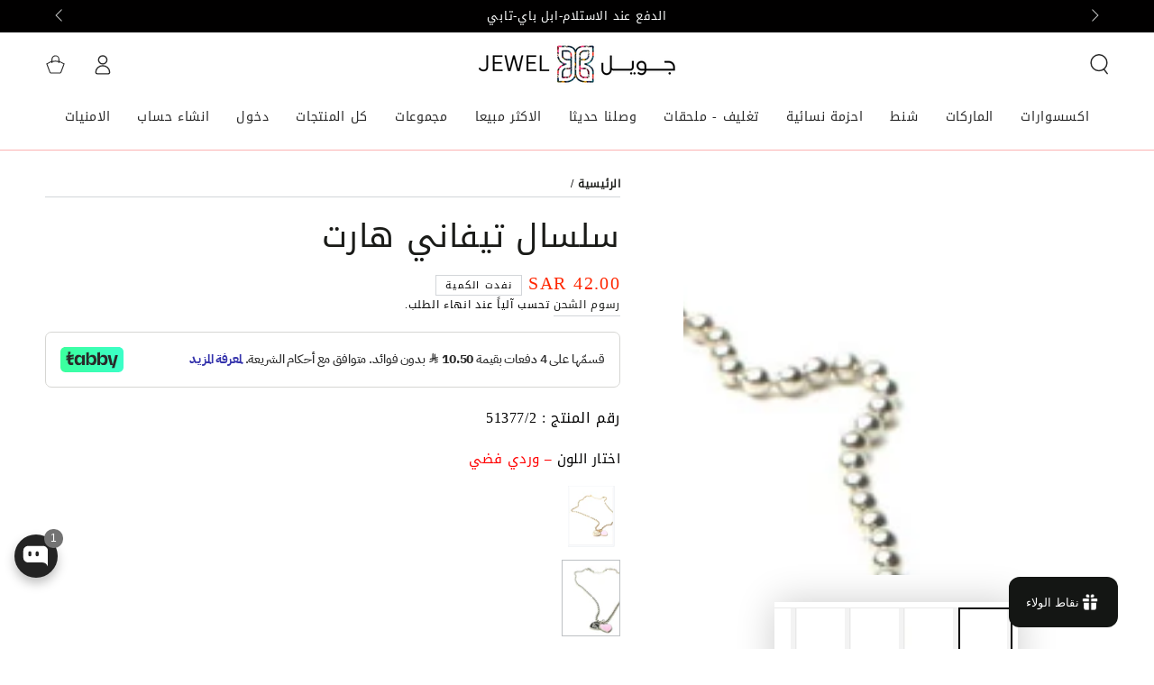

--- FILE ---
content_type: text/css
request_url: https://sa-jewel.com/cdn/shop/t/187/assets/component-rte.css?v=89893756941237448381756023934
body_size: -345
content:
.rte>p:first-child{margin-top:0}.rte>p:last-child{margin-bottom:0}.rte>p[data-spam-detection-disclaimer]{margin:2rem 0}.rte table{table-layout:fixed}@media screen and (min-width:750px){.rte table td{padding-inline-start:1.2rem;padding-inline-end:1.2rem}}.rte img{height:auto;max-width:100%}.rte cite{display:block}.rte ul{padding-inline-start:2rem}.rte li{margin-bottom:0.5rem;list-style:inherit}.rte li:last-child{margin-bottom:0}.rte a{color:rgb(var(--color-link));font-size:inherit;position:relative;cursor:pointer;padding-bottom:0.2rem;text-decoration:none;background-color:transparent;background-image:linear-gradient(to top,rgb(var(--color-link)) 0px,rgb(var(--color-link)) 0px),linear-gradient(to top,rgb(var(--color-border)) 0px,rgb(var(--color-border)) 0px);background-repeat:no-repeat;background-position:right bottom,right bottom;background-size:0% 0.1rem,100% 0.1rem;transition-property:background-size;transition-timing-function:ease;transition-duration:var(--duration-default)}@media screen and (hover:hover){.rte a:hover{background-position:left bottom,left bottom;background-size:100% 0.1rem,100% 0.1rem}}.rte blockquote{display:inline-flex}.rte blockquote>*{margin:-0.5rem 0 -0.5rem 0}

--- FILE ---
content_type: text/plain; charset=utf-8
request_url: https://checkout.tabby.ai/widgets/api/web
body_size: -27
content:
{"aid":"018c7713-ec8f-6e86-f54b-50b39af38264","experiments":{"entity_id":"5e126472-f3c0-4912-8218-1df678987284"}}

--- FILE ---
content_type: text/javascript; charset=utf-8
request_url: https://sa-jewel.com/products/product-1517.js
body_size: 646
content:
{"id":7247002563,"title":"سلسال تيفاني هارت","handle":"product-1517","description":"\u003cp style=\"text-align: right;\"\u003eسلسال تيفاني هارت\u003c\/p\u003e\n\u003cp style=\"text-align: right;\"\u003eمتوفر 4 الوان\u003c\/p\u003e\n\u003cp style=\"text-align: right;\"\u003eفري سايز - قابل للتحكم بالقياس\u003c\/p\u003e","published_at":"2021-11-13T03:20:36+03:00","created_at":"2016-06-24T20:25:19+03:00","vendor":"tiffany","type":"سلسال","tags":["feed-gender-female","out-of-stock"],"price":4200,"price_min":4200,"price_max":4200,"available":false,"price_varies":false,"compare_at_price":null,"compare_at_price_min":0,"compare_at_price_max":0,"compare_at_price_varies":false,"variants":[{"id":22600443395,"title":"وردي ذهبي","option1":"وردي ذهبي","option2":null,"option3":null,"sku":"51377\/1","requires_shipping":true,"taxable":true,"featured_image":{"id":28382944100410,"product_id":7247002563,"position":3,"created_at":"2022-01-13T02:59:39+03:00","updated_at":"2022-01-13T02:59:39+03:00","alt":"سلسال تيفاني هارت سلسال tiffany وردي ذهبي  ","width":1000,"height":1000,"src":"https:\/\/cdn.shopify.com\/s\/files\/1\/1228\/9060\/products\/IMG_0009_b3b43846-5710-49e4-a7ab-63f093f1fbde-sw.JPG?v=1642031979","variant_ids":[22600443395]},"available":false,"name":"سلسال تيفاني هارت - وردي ذهبي","public_title":"وردي ذهبي","options":["وردي ذهبي"],"price":4200,"weight":0,"compare_at_price":null,"inventory_quantity":0,"inventory_management":"shopify","inventory_policy":"deny","barcode":"","featured_media":{"alt":"سلسال تيفاني هارت سلسال tiffany وردي ذهبي  ","id":20679192412218,"position":3,"preview_image":{"aspect_ratio":1.0,"height":1000,"width":1000,"src":"https:\/\/cdn.shopify.com\/s\/files\/1\/1228\/9060\/products\/IMG_0009_b3b43846-5710-49e4-a7ab-63f093f1fbde-sw.JPG?v=1642031979"}},"requires_selling_plan":false,"selling_plan_allocations":[]},{"id":22600443459,"title":"وردي فضي","option1":"وردي فضي","option2":null,"option3":null,"sku":"51377\/2","requires_shipping":true,"taxable":true,"featured_image":{"id":28382943871034,"product_id":7247002563,"position":1,"created_at":"2022-01-13T02:59:28+03:00","updated_at":"2022-01-13T02:59:28+03:00","alt":"سلسال تيفاني هارت سلسال tiffany وردي فضي  ","width":1000,"height":1000,"src":"https:\/\/cdn.shopify.com\/s\/files\/1\/1228\/9060\/products\/IMG_0006_8a772f2e-e0c8-4b40-8bcd-7518a9d93a40-sw.JPG?v=1642031968","variant_ids":[22600443459]},"available":false,"name":"سلسال تيفاني هارت - وردي فضي","public_title":"وردي فضي","options":["وردي فضي"],"price":4200,"weight":0,"compare_at_price":null,"inventory_quantity":0,"inventory_management":"shopify","inventory_policy":"deny","barcode":"","featured_media":{"alt":"سلسال تيفاني هارت سلسال tiffany وردي فضي  ","id":20679192182842,"position":1,"preview_image":{"aspect_ratio":1.0,"height":1000,"width":1000,"src":"https:\/\/cdn.shopify.com\/s\/files\/1\/1228\/9060\/products\/IMG_0006_8a772f2e-e0c8-4b40-8bcd-7518a9d93a40-sw.JPG?v=1642031968"}},"requires_selling_plan":false,"selling_plan_allocations":[]},{"id":22600443523,"title":"تيفاني ذهبي","option1":"تيفاني ذهبي","option2":null,"option3":null,"sku":"51377\/3","requires_shipping":true,"taxable":true,"featured_image":{"id":28382944362554,"product_id":7247002563,"position":6,"created_at":"2022-01-13T02:59:55+03:00","updated_at":"2022-01-13T02:59:55+03:00","alt":"سلسال تيفاني هارت سلسال tiffany تيفاني ذهبي  ","width":1000,"height":1000,"src":"https:\/\/cdn.shopify.com\/s\/files\/1\/1228\/9060\/products\/IMG_0012_91379c9e-e013-4352-bbf8-c8a9b3e79ff8-sw.JPG?v=1642031995","variant_ids":[22600443523]},"available":false,"name":"سلسال تيفاني هارت - تيفاني ذهبي","public_title":"تيفاني ذهبي","options":["تيفاني ذهبي"],"price":4200,"weight":0,"compare_at_price":null,"inventory_quantity":0,"inventory_management":"shopify","inventory_policy":"deny","barcode":"","featured_media":{"alt":"سلسال تيفاني هارت سلسال tiffany تيفاني ذهبي  ","id":20679192674362,"position":6,"preview_image":{"aspect_ratio":1.0,"height":1000,"width":1000,"src":"https:\/\/cdn.shopify.com\/s\/files\/1\/1228\/9060\/products\/IMG_0012_91379c9e-e013-4352-bbf8-c8a9b3e79ff8-sw.JPG?v=1642031995"}},"requires_selling_plan":false,"selling_plan_allocations":[]},{"id":22600443587,"title":"تيفاني فضي","option1":"تيفاني فضي","option2":null,"option3":null,"sku":"51377\/4","requires_shipping":true,"taxable":true,"featured_image":{"id":28382944297018,"product_id":7247002563,"position":5,"created_at":"2022-01-13T02:59:49+03:00","updated_at":"2022-01-13T02:59:49+03:00","alt":"سلسال تيفاني هارت سلسال tiffany تيفاني فضي  ","width":1000,"height":1000,"src":"https:\/\/cdn.shopify.com\/s\/files\/1\/1228\/9060\/products\/IMG_0011_2604bac5-792e-4a67-809a-adf4067716b3-sw.JPG?v=1642031989","variant_ids":[22600443587]},"available":false,"name":"سلسال تيفاني هارت - تيفاني فضي","public_title":"تيفاني فضي","options":["تيفاني فضي"],"price":4200,"weight":0,"compare_at_price":null,"inventory_quantity":0,"inventory_management":"shopify","inventory_policy":"deny","barcode":"","featured_media":{"alt":"سلسال تيفاني هارت سلسال tiffany تيفاني فضي  ","id":20679192608826,"position":5,"preview_image":{"aspect_ratio":1.0,"height":1000,"width":1000,"src":"https:\/\/cdn.shopify.com\/s\/files\/1\/1228\/9060\/products\/IMG_0011_2604bac5-792e-4a67-809a-adf4067716b3-sw.JPG?v=1642031989"}},"requires_selling_plan":false,"selling_plan_allocations":[]}],"images":["\/\/cdn.shopify.com\/s\/files\/1\/1228\/9060\/products\/IMG_0006_8a772f2e-e0c8-4b40-8bcd-7518a9d93a40-sw.JPG?v=1642031968","\/\/cdn.shopify.com\/s\/files\/1\/1228\/9060\/products\/IMG_0007_27ec5cea-b0df-4cf3-b1db-112e107b58ae-sw.JPG?v=1642031974","\/\/cdn.shopify.com\/s\/files\/1\/1228\/9060\/products\/IMG_0009_b3b43846-5710-49e4-a7ab-63f093f1fbde-sw.JPG?v=1642031979","\/\/cdn.shopify.com\/s\/files\/1\/1228\/9060\/products\/IMG_0010_14d2bffc-3795-46f3-9db9-d5bec2f5032b-sw.JPG?v=1642031984","\/\/cdn.shopify.com\/s\/files\/1\/1228\/9060\/products\/IMG_0011_2604bac5-792e-4a67-809a-adf4067716b3-sw.JPG?v=1642031989","\/\/cdn.shopify.com\/s\/files\/1\/1228\/9060\/products\/IMG_0012_91379c9e-e013-4352-bbf8-c8a9b3e79ff8-sw.JPG?v=1642031995"],"featured_image":"\/\/cdn.shopify.com\/s\/files\/1\/1228\/9060\/products\/IMG_0006_8a772f2e-e0c8-4b40-8bcd-7518a9d93a40-sw.JPG?v=1642031968","options":[{"name":"اختار اللون","position":1,"values":["وردي ذهبي","وردي فضي","تيفاني ذهبي","تيفاني فضي"]}],"url":"\/products\/product-1517","media":[{"alt":"سلسال تيفاني هارت سلسال tiffany وردي فضي  ","id":20679192182842,"position":1,"preview_image":{"aspect_ratio":1.0,"height":1000,"width":1000,"src":"https:\/\/cdn.shopify.com\/s\/files\/1\/1228\/9060\/products\/IMG_0006_8a772f2e-e0c8-4b40-8bcd-7518a9d93a40-sw.JPG?v=1642031968"},"aspect_ratio":1.0,"height":1000,"media_type":"image","src":"https:\/\/cdn.shopify.com\/s\/files\/1\/1228\/9060\/products\/IMG_0006_8a772f2e-e0c8-4b40-8bcd-7518a9d93a40-sw.JPG?v=1642031968","width":1000},{"alt":"سلسال تيفاني هارت سلسال tiffany   ","id":20679192313914,"position":2,"preview_image":{"aspect_ratio":1.0,"height":1000,"width":1000,"src":"https:\/\/cdn.shopify.com\/s\/files\/1\/1228\/9060\/products\/IMG_0007_27ec5cea-b0df-4cf3-b1db-112e107b58ae-sw.JPG?v=1642031974"},"aspect_ratio":1.0,"height":1000,"media_type":"image","src":"https:\/\/cdn.shopify.com\/s\/files\/1\/1228\/9060\/products\/IMG_0007_27ec5cea-b0df-4cf3-b1db-112e107b58ae-sw.JPG?v=1642031974","width":1000},{"alt":"سلسال تيفاني هارت سلسال tiffany وردي ذهبي  ","id":20679192412218,"position":3,"preview_image":{"aspect_ratio":1.0,"height":1000,"width":1000,"src":"https:\/\/cdn.shopify.com\/s\/files\/1\/1228\/9060\/products\/IMG_0009_b3b43846-5710-49e4-a7ab-63f093f1fbde-sw.JPG?v=1642031979"},"aspect_ratio":1.0,"height":1000,"media_type":"image","src":"https:\/\/cdn.shopify.com\/s\/files\/1\/1228\/9060\/products\/IMG_0009_b3b43846-5710-49e4-a7ab-63f093f1fbde-sw.JPG?v=1642031979","width":1000},{"alt":"سلسال تيفاني هارت سلسال tiffany   ","id":20679192510522,"position":4,"preview_image":{"aspect_ratio":1.0,"height":1000,"width":1000,"src":"https:\/\/cdn.shopify.com\/s\/files\/1\/1228\/9060\/products\/IMG_0010_14d2bffc-3795-46f3-9db9-d5bec2f5032b-sw.JPG?v=1642031984"},"aspect_ratio":1.0,"height":1000,"media_type":"image","src":"https:\/\/cdn.shopify.com\/s\/files\/1\/1228\/9060\/products\/IMG_0010_14d2bffc-3795-46f3-9db9-d5bec2f5032b-sw.JPG?v=1642031984","width":1000},{"alt":"سلسال تيفاني هارت سلسال tiffany تيفاني فضي  ","id":20679192608826,"position":5,"preview_image":{"aspect_ratio":1.0,"height":1000,"width":1000,"src":"https:\/\/cdn.shopify.com\/s\/files\/1\/1228\/9060\/products\/IMG_0011_2604bac5-792e-4a67-809a-adf4067716b3-sw.JPG?v=1642031989"},"aspect_ratio":1.0,"height":1000,"media_type":"image","src":"https:\/\/cdn.shopify.com\/s\/files\/1\/1228\/9060\/products\/IMG_0011_2604bac5-792e-4a67-809a-adf4067716b3-sw.JPG?v=1642031989","width":1000},{"alt":"سلسال تيفاني هارت سلسال tiffany تيفاني ذهبي  ","id":20679192674362,"position":6,"preview_image":{"aspect_ratio":1.0,"height":1000,"width":1000,"src":"https:\/\/cdn.shopify.com\/s\/files\/1\/1228\/9060\/products\/IMG_0012_91379c9e-e013-4352-bbf8-c8a9b3e79ff8-sw.JPG?v=1642031995"},"aspect_ratio":1.0,"height":1000,"media_type":"image","src":"https:\/\/cdn.shopify.com\/s\/files\/1\/1228\/9060\/products\/IMG_0012_91379c9e-e013-4352-bbf8-c8a9b3e79ff8-sw.JPG?v=1642031995","width":1000}],"requires_selling_plan":false,"selling_plan_groups":[]}

--- FILE ---
content_type: text/javascript
request_url: https://sa-jewel.com/cdn/shop/t/187/assets/product-modal.js?v=48882700561602081011756023948
body_size: -318
content:
if(!customElements.get('product-modal')){customElements.define('product-modal',class ProductModal extends ModalDialog{constructor(){super()}
hide(){super.hide();window.pauseAllMedia()}
show(opener){super.show(opener);this.showActiveMedia()}
showActiveMedia(){this.querySelectorAll(`[data-media-id]:not([data-media-id="${this.openedBy.getAttribute("data-media-id")}"])`).forEach((element)=>{element.classList.remove('is-active')})
const activeMedia=this.querySelector(`[data-media-id="${this.openedBy.getAttribute("data-media-id")}"]`);const activeMediaTemplate=activeMedia.querySelector('template');const activeMediaContent=activeMediaTemplate?activeMediaTemplate.content:null;activeMedia.classList.add('is-active');activeMedia.scrollIntoView();const container=this.querySelector('[role="document"]');container.scrollLeft=(activeMedia.width-container.clientWidth)/2;if(activeMedia.nodeName=='DEFERRED-MEDIA'&&activeMediaContent&&activeMediaContent.querySelector('.js-youtube'))
activeMedia.loadContent();}})}